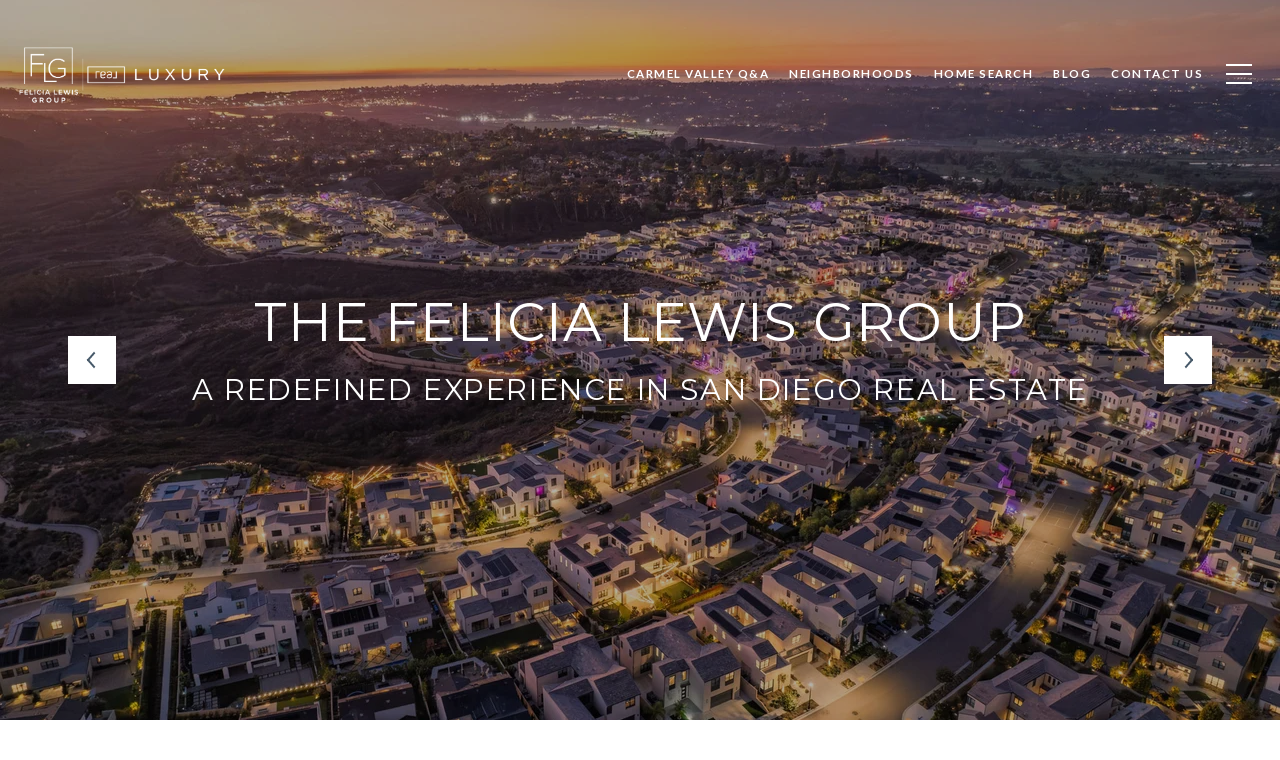

--- FILE ---
content_type: text/html
request_url: https://felicialewisgroup.com/modals.html
body_size: 5296
content:
    <style>
        #modal-70bcb4b7-a0c8-4fb0-a9e3-15a212d99494 .close{display:none;}#modal-70bcb4b7-a0c8-4fb0-a9e3-15a212d99494 .modal-content{height:100%;padding:80px 70px;}@media (max-width: 768px){#modal-70bcb4b7-a0c8-4fb0-a9e3-15a212d99494 .modal-content{padding:24px;}}#modal-70bcb4b7-a0c8-4fb0-a9e3-15a212d99494 .modal-content .popup-modal__close{display:block;}#modal-70bcb4b7-a0c8-4fb0-a9e3-15a212d99494 .popup-modal{width:-webkit-fit-content;width:-moz-fit-content;width:fit-content;max-width:100%;margin-left:auto;margin-right:auto;position:relative;}#modal-70bcb4b7-a0c8-4fb0-a9e3-15a212d99494 .popup-modal.with-image{height:100%;}#modal-70bcb4b7-a0c8-4fb0-a9e3-15a212d99494 .popup-modal .lp-btn{-webkit-flex-shrink:0;-ms-flex-negative:0;flex-shrink:0;}#modal-70bcb4b7-a0c8-4fb0-a9e3-15a212d99494 .popup-modal .lp-text--subtitle{max-width:100%;}#modal-70bcb4b7-a0c8-4fb0-a9e3-15a212d99494 .popup-modal__close{position:absolute;right:5px;top:5px;z-index:10;background-color:transparent;border:none;width:40px;height:40px;cursor:pointer;opacity:0.2;display:none;color:inherit;}#modal-70bcb4b7-a0c8-4fb0-a9e3-15a212d99494 .popup-modal__close:before,#modal-70bcb4b7-a0c8-4fb0-a9e3-15a212d99494 .popup-modal__close:after{display:block;content:'';position:absolute;width:20px;height:2px;background-color:currentColor;left:50%;top:50%;}#modal-70bcb4b7-a0c8-4fb0-a9e3-15a212d99494 .popup-modal__close:before{-webkit-transform:translate(-50%, -50%) rotate(45deg);-moz-transform:translate(-50%, -50%) rotate(45deg);-ms-transform:translate(-50%, -50%) rotate(45deg);transform:translate(-50%, -50%) rotate(45deg);}#modal-70bcb4b7-a0c8-4fb0-a9e3-15a212d99494 .popup-modal__close:after{-webkit-transform:translate(-50%, -50%) rotate(-45deg);-moz-transform:translate(-50%, -50%) rotate(-45deg);-ms-transform:translate(-50%, -50%) rotate(-45deg);transform:translate(-50%, -50%) rotate(-45deg);}#modal-70bcb4b7-a0c8-4fb0-a9e3-15a212d99494 .popup-modal__container{margin-left:auto;margin-right:auto;position:relative;height:100%;}#modal-70bcb4b7-a0c8-4fb0-a9e3-15a212d99494 .popup-modal__container--with-image{min-height:463px;}@media (max-width: 768px){#modal-70bcb4b7-a0c8-4fb0-a9e3-15a212d99494 .popup-modal__container--with-image{-webkit-flex-direction:column;-ms-flex-direction:column;flex-direction:column;overflow-y:auto;}}#modal-70bcb4b7-a0c8-4fb0-a9e3-15a212d99494 .popup-modal__container--with-image .popup-modal__scroll{-webkit-flex-direction:row;-ms-flex-direction:row;flex-direction:row;display:-webkit-box;display:-webkit-flex;display:-ms-flexbox;display:flex;height:100%;min-height:463px;}@media (max-width: 768px){#modal-70bcb4b7-a0c8-4fb0-a9e3-15a212d99494 .popup-modal__container--with-image .popup-modal__scroll{-webkit-flex-direction:column;-ms-flex-direction:column;flex-direction:column;min-height:100%;height:auto;}}#modal-70bcb4b7-a0c8-4fb0-a9e3-15a212d99494 .popup-modal__container--with-image .popup-modal__image{width:50%;object-fit:cover;display:block;-webkit-flex-shrink:0;-ms-flex-negative:0;flex-shrink:0;}@media (max-width: 768px){#modal-70bcb4b7-a0c8-4fb0-a9e3-15a212d99494 .popup-modal__container--with-image .popup-modal__image{width:100%;height:322px;}}#modal-70bcb4b7-a0c8-4fb0-a9e3-15a212d99494 .popup-modal__container--with-image .popup-modal__form-field{margin-left:0;width:100%;max-width:100%;}@media (max-width: 768px){#modal-70bcb4b7-a0c8-4fb0-a9e3-15a212d99494 .popup-modal__container--with-image .popup-modal__form-field{max-width:415px;}}#modal-70bcb4b7-a0c8-4fb0-a9e3-15a212d99494 .popup-modal__container--with-image .popup-modal__title-group{text-align:left;}#modal-70bcb4b7-a0c8-4fb0-a9e3-15a212d99494 .popup-modal__container--with-image .popup-modal__form{width:100%;}#modal-70bcb4b7-a0c8-4fb0-a9e3-15a212d99494 .popup-modal__container--with-image .popup-modal__form.success{width:100%;}#modal-70bcb4b7-a0c8-4fb0-a9e3-15a212d99494 .popup-modal__container--with-image .popup-modal__form-group{width:50%;padding-left:130px;padding-right:130px;}@media (max-width: 1200px){#modal-70bcb4b7-a0c8-4fb0-a9e3-15a212d99494 .popup-modal__container--with-image .popup-modal__form-group{width:100%;padding:30px 50px;}}@media (max-width: 768px){#modal-70bcb4b7-a0c8-4fb0-a9e3-15a212d99494 .popup-modal__container--with-image .popup-modal__form-group{width:100%;padding:20px;}}#modal-70bcb4b7-a0c8-4fb0-a9e3-15a212d99494 .popup-modal__container--with-image .popup-modal__form-scroll{display:-webkit-box;display:-webkit-flex;display:-ms-flexbox;display:flex;-webkit-box-pack:start;-ms-flex-pack:start;-webkit-justify-content:flex-start;justify-content:flex-start;-webkit-align-items:flex-start;-webkit-box-align:flex-start;-ms-flex-align:flex-start;align-items:flex-start;-webkit-flex-direction:column;-ms-flex-direction:column;flex-direction:column;margin-top:auto;margin-bottom:auto;}@media (max-width: 768px){#modal-70bcb4b7-a0c8-4fb0-a9e3-15a212d99494 .popup-modal__container--with-image .popup-modal__form-scroll{width:100%;padding:20px;min-height:auto;overflow-y:unset;}}#modal-70bcb4b7-a0c8-4fb0-a9e3-15a212d99494 .popup-modal__title-group{margin-left:0;margin-right:0;}#modal-70bcb4b7-a0c8-4fb0-a9e3-15a212d99494 .popup-modal__scroll{max-height:100%;overflow-y:auto;}#modal-70bcb4b7-a0c8-4fb0-a9e3-15a212d99494 .popup-modal__form{text-align:center;max-width:100%;width:860px;display:-webkit-box;display:-webkit-flex;display:-ms-flexbox;display:flex;-webkit-flex-direction:column;-ms-flex-direction:column;flex-direction:column;-webkit-box-pack:center;-ms-flex-pack:center;-webkit-justify-content:center;justify-content:center;position:relative;margin-bottom:0;height:100%;margin-left:auto;margin-right:auto;}#modal-70bcb4b7-a0c8-4fb0-a9e3-15a212d99494 .popup-modal__form-group{padding:80px;width:100%;overflow-y:auto;display:-webkit-box;display:-webkit-flex;display:-ms-flexbox;display:flex;}@media (max-width: 768px){#modal-70bcb4b7-a0c8-4fb0-a9e3-15a212d99494 .popup-modal__form-group{padding:30px;overflow-y:unset;}}#modal-70bcb4b7-a0c8-4fb0-a9e3-15a212d99494 .popup-modal__form-scroll{width:100%;}#modal-70bcb4b7-a0c8-4fb0-a9e3-15a212d99494 .popup-modal__form-field{max-width:415px;margin-left:auto;margin-right:auto;}#modal-70bcb4b7-a0c8-4fb0-a9e3-15a212d99494 .popup-modal__input{width:100%;margin-bottom:24px;}#modal-70bcb4b7-a0c8-4fb0-a9e3-15a212d99494 .popup-modal .thank-you{display:none;padding:80px;width:100vw;max-width:100%;-webkit-flex-direction:column;-ms-flex-direction:column;flex-direction:column;-webkit-box-pack:center;-ms-flex-pack:center;-webkit-justify-content:center;justify-content:center;-webkit-align-items:center;-webkit-box-align:center;-ms-flex-align:center;align-items:center;}@media (max-width: 768px){#modal-70bcb4b7-a0c8-4fb0-a9e3-15a212d99494 .popup-modal .thank-you{padding:30px;}}#modal-70bcb4b7-a0c8-4fb0-a9e3-15a212d99494 .popup-modal .success .thank-you{display:-webkit-box;display:-webkit-flex;display:-ms-flexbox;display:flex;}#modal-70bcb4b7-a0c8-4fb0-a9e3-15a212d99494 .popup-modal .success .popup-modal__form-scroll{display:none;}#modal-70bcb4b7-a0c8-4fb0-a9e3-15a212d99494 .popup-modal .success .popup-modal__image{display:none;}#modal-70bcb4b7-a0c8-4fb0-a9e3-15a212d99494 .popup-modal .success .popup-modal__form-group{display:none;}#modal-70bcb4b7-a0c8-4fb0-a9e3-15a212d99494 .popup-modal .popup-modal__container--with-image .success .popup-modal__scroll{display:none;}#modal-70bcb4b7-a0c8-4fb0-a9e3-15a212d99494 .h-pot{height:0;width:0;overflow:hidden;visibility:hidden;line-height:0;font-size:0;position:absolute;}#modal-70bcb4b7-a0c8-4fb0-a9e3-15a212d99494 .lp-h-pot{width:1px;}#modal-70bcb4b7-a0c8-4fb0-a9e3-15a212d99494 .lp-disclaimer{max-width:415px;margin:0 auto 20px auto;}#modal-60ebfb2e-db8a-45b7-b54d-41d523773b11 .close{display:none;}#modal-60ebfb2e-db8a-45b7-b54d-41d523773b11 .modal-content{height:100%;padding:80px 70px;}@media (max-width: 768px){#modal-60ebfb2e-db8a-45b7-b54d-41d523773b11 .modal-content{padding:24px;}}#modal-60ebfb2e-db8a-45b7-b54d-41d523773b11 .modal-content .popup-modal__close{display:block;}#modal-60ebfb2e-db8a-45b7-b54d-41d523773b11 .popup-modal{width:-webkit-fit-content;width:-moz-fit-content;width:fit-content;max-width:100%;margin-left:auto;margin-right:auto;position:relative;}#modal-60ebfb2e-db8a-45b7-b54d-41d523773b11 .popup-modal.with-image{height:100%;}#modal-60ebfb2e-db8a-45b7-b54d-41d523773b11 .popup-modal .lp-btn{-webkit-flex-shrink:0;-ms-flex-negative:0;flex-shrink:0;}#modal-60ebfb2e-db8a-45b7-b54d-41d523773b11 .popup-modal .lp-text--subtitle{max-width:100%;}#modal-60ebfb2e-db8a-45b7-b54d-41d523773b11 .popup-modal__close{position:absolute;right:5px;top:5px;z-index:10;background-color:transparent;border:none;width:40px;height:40px;cursor:pointer;opacity:0.2;display:none;color:inherit;}#modal-60ebfb2e-db8a-45b7-b54d-41d523773b11 .popup-modal__close:before,#modal-60ebfb2e-db8a-45b7-b54d-41d523773b11 .popup-modal__close:after{display:block;content:'';position:absolute;width:20px;height:2px;background-color:currentColor;left:50%;top:50%;}#modal-60ebfb2e-db8a-45b7-b54d-41d523773b11 .popup-modal__close:before{-webkit-transform:translate(-50%, -50%) rotate(45deg);-moz-transform:translate(-50%, -50%) rotate(45deg);-ms-transform:translate(-50%, -50%) rotate(45deg);transform:translate(-50%, -50%) rotate(45deg);}#modal-60ebfb2e-db8a-45b7-b54d-41d523773b11 .popup-modal__close:after{-webkit-transform:translate(-50%, -50%) rotate(-45deg);-moz-transform:translate(-50%, -50%) rotate(-45deg);-ms-transform:translate(-50%, -50%) rotate(-45deg);transform:translate(-50%, -50%) rotate(-45deg);}#modal-60ebfb2e-db8a-45b7-b54d-41d523773b11 .popup-modal__container{margin-left:auto;margin-right:auto;position:relative;height:100%;}#modal-60ebfb2e-db8a-45b7-b54d-41d523773b11 .popup-modal__container--with-image{min-height:463px;}@media (max-width: 768px){#modal-60ebfb2e-db8a-45b7-b54d-41d523773b11 .popup-modal__container--with-image{-webkit-flex-direction:column;-ms-flex-direction:column;flex-direction:column;overflow-y:auto;}}#modal-60ebfb2e-db8a-45b7-b54d-41d523773b11 .popup-modal__container--with-image .popup-modal__scroll{-webkit-flex-direction:row;-ms-flex-direction:row;flex-direction:row;display:-webkit-box;display:-webkit-flex;display:-ms-flexbox;display:flex;height:100%;min-height:463px;}@media (max-width: 768px){#modal-60ebfb2e-db8a-45b7-b54d-41d523773b11 .popup-modal__container--with-image .popup-modal__scroll{-webkit-flex-direction:column;-ms-flex-direction:column;flex-direction:column;min-height:100%;height:auto;}}#modal-60ebfb2e-db8a-45b7-b54d-41d523773b11 .popup-modal__container--with-image .popup-modal__image{width:50%;object-fit:cover;display:block;-webkit-flex-shrink:0;-ms-flex-negative:0;flex-shrink:0;}@media (max-width: 768px){#modal-60ebfb2e-db8a-45b7-b54d-41d523773b11 .popup-modal__container--with-image .popup-modal__image{width:100%;height:322px;}}#modal-60ebfb2e-db8a-45b7-b54d-41d523773b11 .popup-modal__container--with-image .popup-modal__form-field{margin-left:0;width:100%;max-width:100%;}@media (max-width: 768px){#modal-60ebfb2e-db8a-45b7-b54d-41d523773b11 .popup-modal__container--with-image .popup-modal__form-field{max-width:415px;}}#modal-60ebfb2e-db8a-45b7-b54d-41d523773b11 .popup-modal__container--with-image .popup-modal__title-group{text-align:left;}#modal-60ebfb2e-db8a-45b7-b54d-41d523773b11 .popup-modal__container--with-image .popup-modal__form{width:100%;}#modal-60ebfb2e-db8a-45b7-b54d-41d523773b11 .popup-modal__container--with-image .popup-modal__form.success{width:100%;}#modal-60ebfb2e-db8a-45b7-b54d-41d523773b11 .popup-modal__container--with-image .popup-modal__form-group{width:50%;padding-left:130px;padding-right:130px;}@media (max-width: 1200px){#modal-60ebfb2e-db8a-45b7-b54d-41d523773b11 .popup-modal__container--with-image .popup-modal__form-group{width:100%;padding:30px 50px;}}@media (max-width: 768px){#modal-60ebfb2e-db8a-45b7-b54d-41d523773b11 .popup-modal__container--with-image .popup-modal__form-group{width:100%;padding:20px;}}#modal-60ebfb2e-db8a-45b7-b54d-41d523773b11 .popup-modal__container--with-image .popup-modal__form-scroll{display:-webkit-box;display:-webkit-flex;display:-ms-flexbox;display:flex;-webkit-box-pack:start;-ms-flex-pack:start;-webkit-justify-content:flex-start;justify-content:flex-start;-webkit-align-items:flex-start;-webkit-box-align:flex-start;-ms-flex-align:flex-start;align-items:flex-start;-webkit-flex-direction:column;-ms-flex-direction:column;flex-direction:column;margin-top:auto;margin-bottom:auto;}@media (max-width: 768px){#modal-60ebfb2e-db8a-45b7-b54d-41d523773b11 .popup-modal__container--with-image .popup-modal__form-scroll{width:100%;padding:20px;min-height:auto;overflow-y:unset;}}#modal-60ebfb2e-db8a-45b7-b54d-41d523773b11 .popup-modal__title-group{margin-left:0;margin-right:0;}#modal-60ebfb2e-db8a-45b7-b54d-41d523773b11 .popup-modal__scroll{max-height:100%;overflow-y:auto;}#modal-60ebfb2e-db8a-45b7-b54d-41d523773b11 .popup-modal__form{text-align:center;max-width:100%;width:860px;display:-webkit-box;display:-webkit-flex;display:-ms-flexbox;display:flex;-webkit-flex-direction:column;-ms-flex-direction:column;flex-direction:column;-webkit-box-pack:center;-ms-flex-pack:center;-webkit-justify-content:center;justify-content:center;position:relative;margin-bottom:0;height:100%;margin-left:auto;margin-right:auto;}#modal-60ebfb2e-db8a-45b7-b54d-41d523773b11 .popup-modal__form-group{padding:80px;width:100%;overflow-y:auto;display:-webkit-box;display:-webkit-flex;display:-ms-flexbox;display:flex;}@media (max-width: 768px){#modal-60ebfb2e-db8a-45b7-b54d-41d523773b11 .popup-modal__form-group{padding:30px;overflow-y:unset;}}#modal-60ebfb2e-db8a-45b7-b54d-41d523773b11 .popup-modal__form-scroll{width:100%;}#modal-60ebfb2e-db8a-45b7-b54d-41d523773b11 .popup-modal__form-field{max-width:415px;margin-left:auto;margin-right:auto;}#modal-60ebfb2e-db8a-45b7-b54d-41d523773b11 .popup-modal__input{width:100%;margin-bottom:0;}#modal-60ebfb2e-db8a-45b7-b54d-41d523773b11 .popup-modal .thank-you{display:none;padding:80px;width:100vw;max-width:100%;-webkit-flex-direction:column;-ms-flex-direction:column;flex-direction:column;-webkit-box-pack:center;-ms-flex-pack:center;-webkit-justify-content:center;justify-content:center;-webkit-align-items:center;-webkit-box-align:center;-ms-flex-align:center;align-items:center;}@media (max-width: 768px){#modal-60ebfb2e-db8a-45b7-b54d-41d523773b11 .popup-modal .thank-you{padding:30px;}}#modal-60ebfb2e-db8a-45b7-b54d-41d523773b11 .popup-modal .success .thank-you{display:-webkit-box;display:-webkit-flex;display:-ms-flexbox;display:flex;}#modal-60ebfb2e-db8a-45b7-b54d-41d523773b11 .popup-modal .success .popup-modal__form-scroll{display:none;}#modal-60ebfb2e-db8a-45b7-b54d-41d523773b11 .popup-modal .success .popup-modal__image{display:none;}#modal-60ebfb2e-db8a-45b7-b54d-41d523773b11 .popup-modal .success .popup-modal__form-group{display:none;}#modal-60ebfb2e-db8a-45b7-b54d-41d523773b11 .popup-modal .popup-modal__container--with-image .success .popup-modal__scroll{display:none;}#modal-60ebfb2e-db8a-45b7-b54d-41d523773b11 .lp-h-pot{width:1px;}
    </style>
    <script type="text/javascript">
        window.luxuryPresence._modalIncludes = {"modals":[{"modalId":"70bcb4b7-a0c8-4fb0-a9e3-15a212d99494","websiteId":"71ccef54-f742-4ba0-8cc7-db29126c75b3","templateId":null,"elementId":"565537f4-5abc-4e82-a579-1dcb0c087620","name":"Blog Modal","displayOrder":1,"formValues":{"image":"","title":"Like what you're reading?","subheader":"<p>Sign up to learn more!</p>","buttonText":"Submit","buttonStyle":"button-style-1","backgroundType":{"bgType":"SOLID","bgColor":"#ffffff","bgImage":"https://media-production.lp-cdn.com/media/837a2ddd-224d-44e2-b763-2e82ea5195f4","bgVideo":"https://luxuryp.s3.amazonaws.com/video/4ktguf3j1dfhigo4eboe9uaor.mp4","opacity":0,"fontColor":"#000000","overlayColor":"rgba(0, 0, 0, 0)","bgVideoPoster":null},"TCRBusinessName":"","secondaryButton":{"id":"475","path":"/blog","show":true,"type":"LINK","email":"","phone":"","style":"button-style-1","content":"View all"},"success-message":"Thank You!","success-description":"","RedirectAfterFormSubmissionURL":""},"customHtmlMarkdown":null,"customCss":null,"sourceResource":null,"sourceVariables":{},"pageSpecific":true,"trigger":"TIMER","backgroundColor":"rgba(0,0,0,.92)","colorSettings":{},"timerDelay":5000,"lastUpdatingUserId":"862df6dc-25f7-410c-8e3b-3983657ec2f8","lastUpdateHash":"3d2dd0d5-83e3-5636-98fc-b7538c48c2ec","createdAt":"2024-04-15T23:31:28.078Z","updatedAt":"2025-01-03T02:51:10.064Z","mediaMap":{},"created_at":"2024-04-15T23:31:28.078Z","updated_at":"2025-01-03T02:51:10.064Z","deleted_at":null,"pages":[{"modalId":"70bcb4b7-a0c8-4fb0-a9e3-15a212d99494","pageId":"6a80cfd4-4064-43da-94b6-4d477eedba96","createdAt":"2024-04-15T23:31:44.359Z"}]},{"modalId":"60ebfb2e-db8a-45b7-b54d-41d523773b11","websiteId":"71ccef54-f742-4ba0-8cc7-db29126c75b3","templateId":null,"elementId":"9764c7e9-5f8d-4612-b0cd-613fa57f86bf","name":"Email Sign Up Modal with Image","displayOrder":1,"formValues":{"image":{"id":"38aed1a8-8a6e-4c3f-9862-f21e7f0e567c","alt":null,"bytes":156256,"width":1920,"format":"jpg","height":1200,"shared":true,"curated":false,"duration":null,"largeUrl":"https://media-production.lp-cdn.com/cdn-cgi/image/format=auto,quality=85/https://media-production.lp-cdn.com/media/cxutbcgapkkofq29nx9y","smallUrl":"https://media-production.lp-cdn.com/cdn-cgi/image/format=auto,quality=85,fit=scale-down,width=960/https://media-production.lp-cdn.com/media/cxutbcgapkkofq29nx9y","authorUrl":null,"createdAt":"2024-04-15T23:21:05.455Z","mediumUrl":"https://media-production.lp-cdn.com/cdn-cgi/image/format=auto,quality=85,fit=scale-down,width=1280/https://media-production.lp-cdn.com/media/cxutbcgapkkofq29nx9y","sourceUrl":null,"updatedAt":"2024-04-15T23:21:05.455Z","xLargeUrl":"https://media-production.lp-cdn.com/cdn-cgi/image/format=auto,quality=85/https://media-production.lp-cdn.com/media/cxutbcgapkkofq29nx9y","__typename":"Media","altTagText":null,"authorName":null,"sourceName":"r2","xxLargeUrl":"https://media-production.lp-cdn.com/cdn-cgi/image/format=auto,quality=85/https://media-production.lp-cdn.com/media/cxutbcgapkkofq29nx9y","description":null,"displayName":"popup","originalUrl":"https://media-production.lp-cdn.com/cdn-cgi/image/format=auto,quality=85/https://media-production.lp-cdn.com/media/cxutbcgapkkofq29nx9y","resourceType":"image","thumbnailUrl":"https://media-production.lp-cdn.com/cdn-cgi/image/format=auto,quality=85,fit=scale-down,width=320/https://media-production.lp-cdn.com/media/cxutbcgapkkofq29nx9y","originalFileName":"Popup","cloudinaryPublicId":"cxutbcgapkkofq29nx9y"},"title":"Tailored Listings for You","subheader":"<p>Say goodbye to endless searching. Get listings tailored to your dream home criteria sent directly to your inbox!</p>","buttonText":"Submit","buttonStyle":"button-style-1","backgroundType":{"bgType":"SOLID","bgColor":"#ffffff","bgImage":"https://media-production.lp-cdn.com/media/54b8ff4a-b3ac-4270-8ee4-fae7bba6dd89","bgVideo":"https://luxuryp.s3.amazonaws.com/video/4ktguf3j1dfhigo4eboe9uaor.mp4","opacity":0,"fontColor":"#000000","overlayColor":"rgba(0, 0, 0, 0)","bgVideoPoster":null},"TCRBusinessName":"","secondaryButton":{"id":"383","path":"/home-search/listings","show":true,"type":"LINK","email":"","phone":"","style":"button-style-1","content":"View all properties"},"success-message":"Thank You!","success-description":"Stay tuned for tailored listings.","RedirectAfterFormSubmissionURL":""},"customHtmlMarkdown":null,"customCss":null,"sourceResource":null,"sourceVariables":{},"pageSpecific":false,"trigger":"EXIT","backgroundColor":"rgba(0,0,0,.92)","colorSettings":{},"timerDelay":0,"lastUpdatingUserId":"862df6dc-25f7-410c-8e3b-3983657ec2f8","lastUpdateHash":"62c457c8-f8aa-558c-a51b-6b6792fc0b38","createdAt":"2024-04-15T23:21:26.561Z","updatedAt":"2025-01-03T02:51:14.997Z","mediaMap":{},"created_at":"2024-04-15T23:21:26.561Z","updated_at":"2025-01-03T02:51:14.997Z","deleted_at":null,"pages":[]}]};

        const {loadJs, loadCss, jsLibsMap} = window.luxuryPresence.libs;

        const enabledLibsMap = {
            enableParollerJs: 'paroller',
            enableIonRangeSlider: 'ionRangeSlider',
            enableSplide: 'splide',
            enableWowJs: 'wow',
            enableJquery: 'jquery',
            enableSlickJs: 'slick',
        };
        const requiredLibs = [];
                requiredLibs.push(enabledLibsMap['enableWowJs']);
                requiredLibs.push(enabledLibsMap['enableSlickJs']);
                requiredLibs.push(enabledLibsMap['enableParollerJs']);
                requiredLibs.push(enabledLibsMap['enableIonRangeSlider']);
                requiredLibs.push(enabledLibsMap['enableJquery']);
                requiredLibs.push(enabledLibsMap['enableSplide']);

        const loadScriptAsync = (url) => {
            return new Promise((resolve, reject) => {
                loadJs(url, resolve);
            });
        };

        const loadDependencies = async (libs) => {
            for (const lib of libs) {
                const libConfig = jsLibsMap[lib];
                if (libConfig && !libConfig.isLoaded) {

                    if (libConfig.requires) {
                        await loadDependencies(libConfig.requires);
                    }

                    await loadScriptAsync(libConfig.jsSrc);
                    if (libConfig.cssSrc) {
                        loadCss(libConfig.cssSrc);
                    }

                    libConfig.isLoaded = true;
                }
            }
        };


        const initializeModalScripts = () => {
                try {
(function init(sectionDomId) {
  var section = $('#' + sectionDomId);
  section.find('.popup-modal').on('click', function (e) {
    e.stopPropagation();
    return;
  });
  section.on('click', function () {
    window.lpUI.hideModal(sectionDomId);
  });
  $('#' + sectionDomId).on('lpui-show', function () {
    window.lpUI.requestScrollLock(sectionDomId);
  });
  const form = $("#" + sectionDomId).find("form");
  const redirectLink = $('#' + sectionDomId + ' .redirect-link');
  form.on("reset", function () {
    redirectPage(redirectLink);
  });
  function redirectPage(link) {
    if (link.length) {
      const rawHref = link.attr('href');
      link.attr('href', setHttp(rawHref));
      link[0].click();
    }
  }
  function setHttp(link) {
    if (link.search(/^http[s]?\:\/\/|\//) == -1) {
      link = 'http://' + link;
    }
    return link;
  }
})('modal-70bcb4b7-a0c8-4fb0-a9e3-15a212d99494', 'undefined');
} catch(e) {
console.log(e);
}
                try {
(function init(sectionDomId) {
  var section = $('#' + sectionDomId);
  section.find('.popup-modal').on('click', function (e) {
    e.stopPropagation();
    return;
  });
  section.on('click', function () {
    window.lpUI.hideModal(sectionDomId);
  });
  $('#' + sectionDomId).on('lpui-show', function () {
    window.lpUI.requestScrollLock(sectionDomId);
  });
  const form = $("#" + sectionDomId).find("form");
  const redirectLink = $('#' + sectionDomId + ' .redirect-link');
  form.on("reset", function () {
    redirectPage(redirectLink);
  });
  function redirectPage(link) {
    if (link.length) {
      const rawHref = link.attr('href');
      link.attr('href', setHttp(rawHref));
      link[0].click();
    }
  }
  function setHttp(link) {
    if (link.search(/^http[s]?\:\/\/|\//) == -1) {
      link = 'http://' + link;
    }
    return link;
  }
})('modal-60ebfb2e-db8a-45b7-b54d-41d523773b11', 'undefined');
} catch(e) {
console.log(e);
}
        };

        // Dynamically load all required libraries and execute modal scripts
        (async () => {
            try {
                await loadDependencies(requiredLibs);
                initializeModalScripts();
            } catch (error) {
                console.error("Error loading libraries: ", error);
            }
        })();
    </script>
        <div id="modal-70bcb4b7-a0c8-4fb0-a9e3-15a212d99494" class="modal "
            data-el-id="565537f4-5abc-4e82-a579-1dcb0c087620"
            style="background-color: rgba(0,0,0,.92);"
            >
            <div class="modal-content">
                <div class="popup-modal  redesign">
        
          <div class="popup-modal__container ">
        
        
            <form class="popup-modal__form " data-type="contact-form" style="background: #ffffff; color: #000000">
              <button class="popup-modal__close close"></button>
              <div class="popup-modal__scroll">
                <div class="popup-modal__form-group">
                  
                    <div class="popup-modal__form-scroll">
        
                    <div class="lp-title-group popup-modal__title-group">
                      <h2 class="lp-h2">Like what you&#x27;re reading?</h2>
                      <div class="lp-h4 lp-text--subtitle lp-pre-line"><p>Sign up to learn more!</p></div>
                    </div>
        
                    <div class="popup-modal__form-field">
                      <input id="mp-email" name="email" type="email" class="lp-input popup-modal__input" placeholder="Email" required pattern="[a-zA-Z0-9.!#$%&amp;’*+/=?^_`{|}~-]+@[a-zA-Z0-9-]+(?:\.[a-zA-Z0-9-]+)+">
                      <input type="hidden" name="source" value="CONTACT_INQUIRY">
                      <input id="mp-middleName" name="middleName" value="" autocomplete="off" tabindex="-1" class="lp-h-pot">
                    </div>
                    <div class="lp-disclaimer">  <label style='display: none;' for='-termsAccepted'>Opt In/Disclaimer Consent:</label>
          <label class='lp-tcr-content'>
            <span class='lp-tcr-checkbox'>
              <input
                type='checkbox'
                id='-termsAccepted'
                name='termsAccepted'
                oninvalid="this.setCustomValidity('Please accept the terms and conditions')"
                oninput="this.setCustomValidity('')"
                required
              /></span>
            <span class='lp-tcr-message'>
              
                I agree to be contacted by
                Felicia Lewis Group
                via call, email, and text for real estate services. To opt out, you can reply 'stop' at any time or reply 'help' for assistance. 
                You can also click the unsubscribe link in the emails. Message and data rates may apply. Message frequency may vary.
                <a href='/terms-and-conditions' target='_blank'>Privacy Policy</a>.
            </span>
          </label>
        </div>
                    <button class="lp-btn lp-btn--dark lp-btn--outline lp-btn--mob-full-width button-style-1" type="submit">Submit</button>
                  </div>
        
                </div>
              </div>
        
              <div class="thank-you ">
                <div class="lp-title-group">
                  <h2 class="lp-h2">Thank You!</h2>
                </div>
                        <a
                            href="/blog"
                            
                            class="lp-btn lp-btn--dark lp-btn--outline lp-btn--mob-full-width button-style-1"
                            
                            
                            
                            
                            
                            >
                                    View all
                            </a>
              </div>
            </form>
            
          </div>
        </div>
            </div>
            <button class="close lp-close" type="button" aria-label="close modal">
                <span class="lp-close-icon" aria-hidden="true"></span>
            </button>
        </div>        <div id="modal-60ebfb2e-db8a-45b7-b54d-41d523773b11" class="modal "
            data-el-id="9764c7e9-5f8d-4612-b0cd-613fa57f86bf"
            style="background-color: rgba(0,0,0,.92);"
            >
            <div class="modal-content">
                <div class="popup-modal with-image redesign">
        
          <div class="popup-modal__container popup-modal__container--with-image">
        
        
            <form class="popup-modal__form " data-type="contact-form" style="background: #ffffff; color: #000000">
              <button type="button" class="popup-modal__close close"></button>
              <div class="popup-modal__scroll">
                <img src="https://media-production.lp-cdn.com/cdn-cgi/image/format=auto,quality=85,fit=scale-down,width=1280/https://media-production.lp-cdn.com/media/cxutbcgapkkofq29nx9y" srcset="https://media-production.lp-cdn.com/cdn-cgi/image/format=auto,quality=85,fit=scale-down,width=320/https://media-production.lp-cdn.com/media/cxutbcgapkkofq29nx9y 320w, https://media-production.lp-cdn.com/cdn-cgi/image/format=auto,quality=85,fit=scale-down,width=960/https://media-production.lp-cdn.com/media/cxutbcgapkkofq29nx9y 960w, https://media-production.lp-cdn.com/cdn-cgi/image/format=auto,quality=85,fit=scale-down,width=1280/https://media-production.lp-cdn.com/media/cxutbcgapkkofq29nx9y 1280w, https://media-production.lp-cdn.com/cdn-cgi/image/format=auto,quality=85/https://media-production.lp-cdn.com/media/cxutbcgapkkofq29nx9y 1920w" alt="image" sizes="(max-width: 768px) 100vw, 50vw" class="popup-modal__image">
                <div class="popup-modal__form-group">
                  
                    <div class="popup-modal__form-scroll">
        
                    <div class="lp-title-group popup-modal__title-group">
                      <h2 class="lp-h2">Tailored Listings for You</h2>
                      <div class="lp-h4 lp-text--subtitle lp-pre-line"><p>Say goodbye to endless searching. Get listings tailored to your dream home criteria sent directly to your inbox!</p></div>
                    </div>
        
                    <div class="popup-modal__form-field">
                      <input id="mp-email" name="email" type="email" class="lp-input popup-modal__input" placeholder="Email" required pattern="[a-zA-Z0-9.!#$%&amp;’*+/=?^_`{|}~-]+@[a-zA-Z0-9-]+(?:\.[a-zA-Z0-9-]+)+">
                      <input type="hidden" name="source" value="NEWSLETTER_SIGNUP">
                      <input id="mp-middleName" name="middleName" value="" autocomplete="off" tabindex="-1" class="lp-h-pot">
                    </div>
                    <div class="lp-disclaimer">  <label style='display: none;' for='-termsAccepted'>Opt In/Disclaimer Consent:</label>
          <label class='lp-tcr-content'>
            <span class='lp-tcr-checkbox'>
              <input
                type='checkbox'
                id='-termsAccepted'
                name='termsAccepted'
                oninvalid="this.setCustomValidity('Please accept the terms and conditions')"
                oninput="this.setCustomValidity('')"
                required
              /></span>
            <span class='lp-tcr-message'>
              
                I agree to be contacted by
                Felicia Lewis Group
                via call, email, and text for real estate services. To opt out, you can reply 'stop' at any time or reply 'help' for assistance. 
                You can also click the unsubscribe link in the emails. Message and data rates may apply. Message frequency may vary.
                <a href='/terms-and-conditions' target='_blank'>Privacy Policy</a>.
            </span>
          </label>
        </div>
                    <button class="lp-btn lp-btn--dark lp-btn--outline lp-btn--mob-full-width button-style-1" type="submit">Submit</button>
                  </div>
        
                </div>
              </div>
        
              <div class="thank-you wide">
                <div class="lp-title-group">
                  <h2 class="lp-h2">Thank You!</h2>
                  <p class="lp-pre-line lp-h4">Stay tuned for tailored listings.</p>
                </div>
                        <a
                            href="/home-search/listings"
                            
                            class="lp-btn lp-btn--dark lp-btn--outline lp-btn--mob-full-width button-style-1"
                            
                            
                            
                            
                            
                            >
                                    View all properties
                            </a>
              </div>
            </form>
            
          </div>
        </div>
            </div>
            <button class="close lp-close" type="button" aria-label="close modal">
                <span class="lp-close-icon" aria-hidden="true"></span>
            </button>
        </div><script>(function(){function c(){var b=a.contentDocument||a.contentWindow.document;if(b){var d=b.createElement('script');d.innerHTML="window.__CF$cv$params={r:'9bf499540f5cbdc9',t:'MTc2ODYzOTc2Mi4wMDAwMDA='};var a=document.createElement('script');a.nonce='';a.src='/cdn-cgi/challenge-platform/scripts/jsd/main.js';document.getElementsByTagName('head')[0].appendChild(a);";b.getElementsByTagName('head')[0].appendChild(d)}}if(document.body){var a=document.createElement('iframe');a.height=1;a.width=1;a.style.position='absolute';a.style.top=0;a.style.left=0;a.style.border='none';a.style.visibility='hidden';document.body.appendChild(a);if('loading'!==document.readyState)c();else if(window.addEventListener)document.addEventListener('DOMContentLoaded',c);else{var e=document.onreadystatechange||function(){};document.onreadystatechange=function(b){e(b);'loading'!==document.readyState&&(document.onreadystatechange=e,c())}}}})();</script>